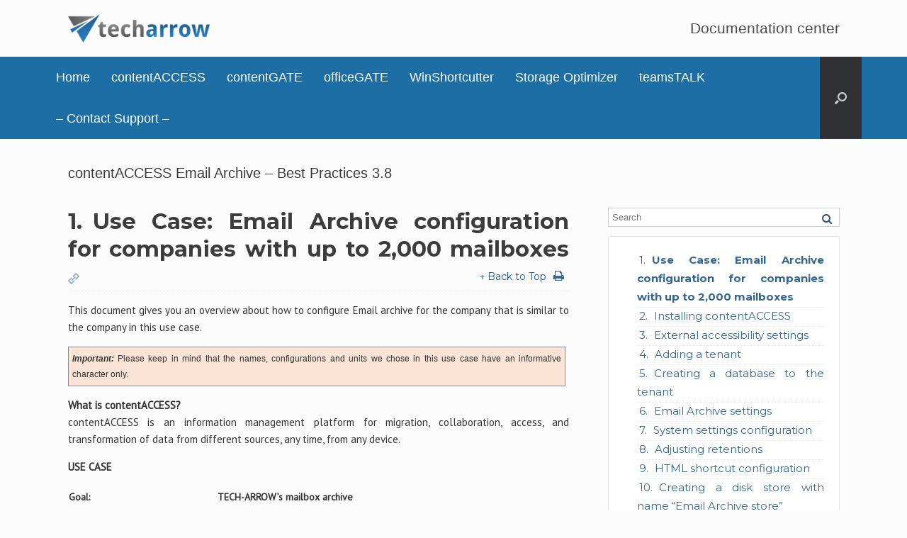

--- FILE ---
content_type: text/html; charset=UTF-8
request_url: https://documentation.tech-arrow.com/contentaccess-email-archive-best-practices-3-8/
body_size: 8496
content:
<!DOCTYPE html>
<html lang="en-US">
<head>
	<meta charset="UTF-8" />
	<meta http-equiv="X-UA-Compatible" content="IE=10" />
<!-- Global site tag (gtag.js) - Google Analytics -->
<script async src="https://www.googletagmanager.com/gtag/js?id=UA-204295389-1"></script>
<script>
  window.dataLayer = window.dataLayer || [];
  function gtag(){dataLayer.push(arguments);}
  gtag('js', new Date());

  gtag('config', 'UA-204295389-1');
</script>

	<title>contentACCESS Email Archive – Best Practices 3.8 | TECH-ARROW Documentation Center</title>
	<link rel="profile" href="http://gmpg.org/xfn/11" />
	<link rel="pingback" href="https://documentation.tech-arrow.com/xmlrpc.php" />
	<meta name='robots' content='max-image-preview:large' />
<link rel='dns-prefetch' href='//s.w.org' />
<link rel="alternate" type="application/rss+xml" title="TECH-ARROW Documentation Center &raquo; Feed" href="https://documentation.tech-arrow.com/feed/" />
<link rel="alternate" type="application/rss+xml" title="TECH-ARROW Documentation Center &raquo; Comments Feed" href="https://documentation.tech-arrow.com/comments/feed/" />
		<script type="text/javascript">
			window._wpemojiSettings = {"baseUrl":"https:\/\/s.w.org\/images\/core\/emoji\/13.1.0\/72x72\/","ext":".png","svgUrl":"https:\/\/s.w.org\/images\/core\/emoji\/13.1.0\/svg\/","svgExt":".svg","source":{"concatemoji":"https:\/\/documentation.tech-arrow.com\/wp-includes\/js\/wp-emoji-release.min.js?ver=5.8.12"}};
			!function(e,a,t){var n,r,o,i=a.createElement("canvas"),p=i.getContext&&i.getContext("2d");function s(e,t){var a=String.fromCharCode;p.clearRect(0,0,i.width,i.height),p.fillText(a.apply(this,e),0,0);e=i.toDataURL();return p.clearRect(0,0,i.width,i.height),p.fillText(a.apply(this,t),0,0),e===i.toDataURL()}function c(e){var t=a.createElement("script");t.src=e,t.defer=t.type="text/javascript",a.getElementsByTagName("head")[0].appendChild(t)}for(o=Array("flag","emoji"),t.supports={everything:!0,everythingExceptFlag:!0},r=0;r<o.length;r++)t.supports[o[r]]=function(e){if(!p||!p.fillText)return!1;switch(p.textBaseline="top",p.font="600 32px Arial",e){case"flag":return s([127987,65039,8205,9895,65039],[127987,65039,8203,9895,65039])?!1:!s([55356,56826,55356,56819],[55356,56826,8203,55356,56819])&&!s([55356,57332,56128,56423,56128,56418,56128,56421,56128,56430,56128,56423,56128,56447],[55356,57332,8203,56128,56423,8203,56128,56418,8203,56128,56421,8203,56128,56430,8203,56128,56423,8203,56128,56447]);case"emoji":return!s([10084,65039,8205,55357,56613],[10084,65039,8203,55357,56613])}return!1}(o[r]),t.supports.everything=t.supports.everything&&t.supports[o[r]],"flag"!==o[r]&&(t.supports.everythingExceptFlag=t.supports.everythingExceptFlag&&t.supports[o[r]]);t.supports.everythingExceptFlag=t.supports.everythingExceptFlag&&!t.supports.flag,t.DOMReady=!1,t.readyCallback=function(){t.DOMReady=!0},t.supports.everything||(n=function(){t.readyCallback()},a.addEventListener?(a.addEventListener("DOMContentLoaded",n,!1),e.addEventListener("load",n,!1)):(e.attachEvent("onload",n),a.attachEvent("onreadystatechange",function(){"complete"===a.readyState&&t.readyCallback()})),(n=t.source||{}).concatemoji?c(n.concatemoji):n.wpemoji&&n.twemoji&&(c(n.twemoji),c(n.wpemoji)))}(window,document,window._wpemojiSettings);
		</script>
		<style type="text/css">
img.wp-smiley,
img.emoji {
	display: inline !important;
	border: none !important;
	box-shadow: none !important;
	height: 1em !important;
	width: 1em !important;
	margin: 0 .07em !important;
	vertical-align: -0.1em !important;
	background: none !important;
	padding: 0 !important;
}
</style>
	<link rel='stylesheet' id='wp-block-library-css'  href='https://documentation.tech-arrow.com/wp-includes/css/dist/block-library/style.min.css?ver=5.8.12' type='text/css' media='all' />
<link rel='stylesheet' id='vantage-style-css'  href='https://documentation.tech-arrow.com/wp-content/themes/vantage/style.css?ver=2.4.4' type='text/css' media='all' />
<link rel='stylesheet' id='font-awesome-css'  href='https://documentation.tech-arrow.com/wp-content/themes/vantage/fontawesome/css/font-awesome.css?ver=4.2.0' type='text/css' media='all' />
<link rel='stylesheet' id='siteorigin-mobilenav-css'  href='https://documentation.tech-arrow.com/wp-content/themes/vantage/premium/extras/mobilenav/css/mobilenav.css?ver=2.4.4' type='text/css' media='all' />
<link rel='stylesheet' id='vantage-premium-css'  href='https://documentation.tech-arrow.com/wp-content/themes/vantage/premium/style.css?ver=2.4.4' type='text/css' media='all' />
<script type='text/javascript' src='https://documentation.tech-arrow.com/wp-includes/js/jquery/jquery.min.js?ver=3.6.0' id='jquery-core-js'></script>
<script type='text/javascript' src='https://documentation.tech-arrow.com/wp-includes/js/jquery/jquery-migrate.min.js?ver=3.3.2' id='jquery-migrate-js'></script>
<script type='text/javascript' src='https://documentation.tech-arrow.com/wp-content/themes/vantage/js/jquery.flexslider.min.js?ver=2.1' id='jquery-flexslider-js'></script>
<script type='text/javascript' src='https://documentation.tech-arrow.com/wp-content/themes/vantage/js/jquery.touchSwipe.min.js?ver=1.6.6' id='jquery-touchswipe-js'></script>
<script type='text/javascript' src='https://documentation.tech-arrow.com/wp-content/themes/vantage/js/jquery.theme-main.min.js?ver=2.4.4' id='vantage-main-js'></script>
<script type='text/javascript' id='siteorigin-mobilenav-js-extra'>
/* <![CDATA[ */
var mobileNav = {"search":{"url":"https:\/\/documentation.tech-arrow.com","placeholder":"Search"},"text":{"navigate":"Menu","back":"Back","close":"Close"},"nextIconUrl":"https:\/\/documentation.tech-arrow.com\/wp-content\/themes\/vantage\/premium\/extras\/mobilenav\/images\/next.png"};
/* ]]> */
</script>
<script type='text/javascript' src='https://documentation.tech-arrow.com/wp-content/themes/vantage/premium/extras/mobilenav/js/mobilenav.min.js?ver=2.4.4' id='siteorigin-mobilenav-js'></script>
<link rel="https://api.w.org/" href="https://documentation.tech-arrow.com/wp-json/" /><link rel="alternate" type="application/json" href="https://documentation.tech-arrow.com/wp-json/wp/v2/pages/9750" /><link rel="EditURI" type="application/rsd+xml" title="RSD" href="https://documentation.tech-arrow.com/xmlrpc.php?rsd" />
<link rel="wlwmanifest" type="application/wlwmanifest+xml" href="https://documentation.tech-arrow.com/wp-includes/wlwmanifest.xml" /> 
<meta name="generator" content="WordPress 5.8.12" />
<link rel="canonical" href="https://documentation.tech-arrow.com/contentaccess-email-archive-best-practices-3-8/" />
<link rel='shortlink' href='https://documentation.tech-arrow.com/?p=9750' />
<link rel="alternate" type="application/json+oembed" href="https://documentation.tech-arrow.com/wp-json/oembed/1.0/embed?url=https%3A%2F%2Fdocumentation.tech-arrow.com%2Fcontentaccess-email-archive-best-practices-3-8%2F" />
<link rel="alternate" type="text/xml+oembed" href="https://documentation.tech-arrow.com/wp-json/oembed/1.0/embed?url=https%3A%2F%2Fdocumentation.tech-arrow.com%2Fcontentaccess-email-archive-best-practices-3-8%2F&#038;format=xml" />
	<!--[if lt IE 9]>
		<script src="https://documentation.tech-arrow.com/wp-content/themes/vantage/js/html5.js" type="text/javascript"></script>
	<![endif]-->
	<!--[if (gte IE 6)&(lte IE 8)]>
		<script type="text/javascript" src="https://documentation.tech-arrow.com/wp-content/themes/vantage/js/selectivizr.js"></script>
	<![endif]-->
	<meta name="viewport" content="width=device-width, initial-scale=1" />	<style type="text/css">
		.so-mobilenav-mobile + * { display: none; }
		@media screen and (max-width: 1000px) { .so-mobilenav-mobile + * { display: block; } .so-mobilenav-standard + * { display: none; } }
	</style>
	<style type="text/css">.broken_link, a.broken_link {
	text-decoration: line-through;
}</style>	<style type="text/css" media="screen">
		#footer-widgets .widget { width: 100%; }
		@media screen and (max-width: 640px) {
			#footer-widgets .widget { width: auto; float: none; }
		}
	</style>
	<style id='vantage-custom-css' class='siteorigin-custom-css' type='text/css'>
@media (max-width: 768px) {
  
  .document-wrapper{
   display: flex; flex-flow: column; }/* Adjust the max-width value as needed */
    .doc-menu .doc-menuright .doc-noprint {
        order: 2;  /* Change 'sidebar-class' to the actual class/ID */
    }
    .doc-sec-container .doc-seccontainer-left {
        order: 1;  /* Change 'content-class' to the actual class/ID */
    }
}
</style>
<style type="text/css" id="customizer-css"></style><link rel="icon" href="https://documentation.tech-arrow.com/wp-content/uploads/2021/08/32x32_png.png" sizes="32x32" />
<link rel="icon" href="https://documentation.tech-arrow.com/wp-content/uploads/2021/08/32x32_png.png" sizes="192x192" />
<link rel="apple-touch-icon" href="https://documentation.tech-arrow.com/wp-content/uploads/2021/08/32x32_png.png" />
<meta name="msapplication-TileImage" content="https://documentation.tech-arrow.com/wp-content/uploads/2021/08/32x32_png.png" />
		<style type="text/css" id="wp-custom-css">
			.home_boxes h1{
	font-size: 120% !important;
}

@media (max-width: 1000px) {
  
  .document-wrapper{
   display: flex; flex-flow: column; }/* Adjust the max-width value as needed */
    .doc-menuright{
        order: 2;  /* Change 'sidebar-class' to the actual class/ID */
    }
   .doc-seccontainer-left {
        order: 1;  /* Change 'content-class' to the actual class/ID */
    }
	
	.support-text{
		display: none !important;
	}
}

.home_boxes h3{
	padding-bottom: 0px !important;
}

.home_boxes h3 .desc
{
	min-height: 120px;
}

.home_boxes h1 
{
	min-height: 50px;
	vertical-align: middle;
}

.aiassistant{
	border: 0px !important;
	float: left;
	
	font-weight: bold;
	background-color: transparent !important;
}

.aiassistant span{
	font-size: 120%;
}
.documentor-mint .icon-external-link:before{
	 display: none !important;
   content: none !important;
}

.icon-external-link .doc-ext,
.icon-external-link::before,
.icon-external-link::after {
    display: none !important;
    content: none !important;
}		</style>
		</head>

<body class="page-template-default page page-id-9750 responsive layout-full no-js no-sidebar has-menu-search panels-style-force-full mobilenav">


<div id="page-wrapper">

	
	<header id="masthead" class="site-header" role="banner">

	<div class="hgroup full-container">
<!-- 	original line -->
<!-- 		<a href="" title="" rel="home" class="logo"></a> -->
		<a href="https://www.tech-arrow.com" target="_blank" class="logo"><img src="https://documentation.tech-arrow.com/wp-content/uploads/2016/03/techarrow_-481x97_png-e1460372429474.png"  class="logo-no-height-constrain"  width="200"  height="40"  alt="TECH-ARROW Documentation Center Logo"  /></a>		

		
			<div class="support-text">
				Documentation center			</div>

		
	</div><!-- .hgroup.full-container -->

	
<nav role="navigation" class="site-navigation main-navigation primary mobile-navigation">

	<div class="full-container">
							<div id="search-icon">
				<div id="search-icon-icon"><div class="vantage-icon-search"></div></div>
				
<form method="get" class="searchform" action="https://documentation.tech-arrow.com/" role="search">
	<input type="text" class="field" name="s" value="" placeholder="Search"/>
</form>
			</div>
		
					<div id="so-mobilenav-standard-1" data-id="1" class="so-mobilenav-standard"></div><div class="menu-menu-1-container"><ul id="menu-menu-1" class="menu"><li id="menu-item-101" class="menu-item menu-item-type-post_type menu-item-object-page menu-item-home menu-item-101"><a href="https://documentation.tech-arrow.com/">Home</a></li>
<li id="menu-item-294" class="menu-item menu-item-type-post_type menu-item-object-page menu-item-294"><a href="https://documentation.tech-arrow.com/contentaccess-manuals/">contentACCESS</a></li>
<li id="menu-item-18" class="menu-item menu-item-type-custom menu-item-object-custom menu-item-18"><a href="https://documentation.tech-arrow.com/contentgate/"><span class="icon"></span>contentGATE</a></li>
<li id="menu-item-20" class="menu-item menu-item-type-custom menu-item-object-custom menu-item-20"><a href="https://documentation.tech-arrow.com/officegate/"><span class="icon"></span>officeGATE</a></li>
<li id="menu-item-223" class="menu-item menu-item-type-post_type menu-item-object-page menu-item-223"><a href="https://documentation.tech-arrow.com/tech-arrows-winshortcutter/">WinShortcutter</a></li>
<li id="menu-item-22086" class="menu-item menu-item-type-post_type menu-item-object-page menu-item-22086"><a href="https://documentation.tech-arrow.com/storage-optimizer-documentation/">Storage Optimizer</a></li>
<li id="menu-item-16242" class="menu-item menu-item-type-post_type menu-item-object-page menu-item-16242"><a href="https://documentation.tech-arrow.com/teamstalk-documentation/">teamsTALK</a></li>
<li id="menu-item-15619" class="menu-item menu-item-type-custom menu-item-object-custom menu-item-15619"><a href="https://www.tech-arrow.com/contact/"><span class="icon"></span>&#8211; Contact Support &#8211;</a></li>
</ul></div><div id="so-mobilenav-mobile-1" data-id="1" class="so-mobilenav-mobile"></div><div class="menu-mobilenav-container"><ul id="mobile-nav-item-wrap-1" class="menu"><li><a href="#" class="mobilenav-main-link" data-id="1"><span class="mobile-nav-icon"></span>Menu</a></li></ul></div>			</div>
</nav><!-- .site-navigation .main-navigation -->
</header><!-- #masthead .site-header -->

	
	
	
	<div id="main" class="site-main">
		<div class="full-container">
			
<div id="primary" class="content-area">
	<div id="content" class="site-content" role="main">

		
			
<article id="post-9750" class="post-9750 page type-page status-publish hentry post">

	<div class="entry-main">

		
		<header class="entry-header">
			<h1 class="entry-title">contentACCESS Email Archive – Best Practices 3.8</h1>
					</header><!-- .entry-header -->

		<div class="entry-content">
			
<link rel='stylesheet' href='https://documentation.tech-arrow.com/wp-content/plugins/documentor/skins/mint/style.css' type='text/css' media='all' /><div id="documentor-107" class="documentor-mint documentor-wrap" data-docid = "107" data-epid = "9750" ><div class="document-wrapper"><div class="doc-menu doc-menuright doc-noprint"><span class="doc-search">
					<input type="text" name="search_document" class="search-document" placeholder="Search" />
					<img src="https://documentation.tech-arrow.com/wp-content/plugins/documentor/skins/mint/images/search.png" />
				</span><div class="doc-menurelated"><ol class="doc-list-front"><li class="doc-actli"><a class="documentor-menu" href="https://documentation.tech-arrow.com/contentaccess-email-archive-best-practices-3-8/?section=use-case-email-archive-configuration-for-companies-with-up-to-2000-mailboxes-v-3-8"  style="clear:none;line-height:20px;font-family:Montserrat,sans-serif;font-size:15px;font-weight:normal;font-style:normal;color:#326693;" data-href="#use-case-email-archive-configuration-for-companies-with-up-to-2000-mailboxes-v-3-8" data-sec-counter="1" data-section-id="4628">Use Case: Email Archive configuration for companies with up to 2,000 mailboxes</a><div class="doc-menu-border"></div></li><li class="doc-actli"><a class="documentor-menu" href="https://documentation.tech-arrow.com/contentaccess-email-archive-best-practices-3-8/?section=installing-contentaccess-v-3-8"  style="clear:none;line-height:20px;font-family:Montserrat,sans-serif;font-size:15px;font-weight:normal;font-style:normal;color:#326693;" data-href="#installing-contentaccess-v-3-8" data-sec-counter="2" data-section-id="4629">Installing contentACCESS</a><div class="doc-menu-border"></div></li><li class="doc-actli"><a class="documentor-menu" href="https://documentation.tech-arrow.com/contentaccess-email-archive-best-practices-3-8/?section=external-accessibility-settings-v-3-8"  style="clear:none;line-height:20px;font-family:Montserrat,sans-serif;font-size:15px;font-weight:normal;font-style:normal;color:#326693;" data-href="#external-accessibility-settings-v-3-8" data-sec-counter="3" data-section-id="4630">External accessibility settings</a><div class="doc-menu-border"></div></li><li class="doc-actli"><a class="documentor-menu" href="https://documentation.tech-arrow.com/contentaccess-email-archive-best-practices-3-8/?section=adding-a-tenant-v-3-8"  style="clear:none;line-height:20px;font-family:Montserrat,sans-serif;font-size:15px;font-weight:normal;font-style:normal;color:#326693;" data-href="#adding-a-tenant-v-3-8" data-sec-counter="4" data-section-id="4631">Adding a tenant</a><div class="doc-menu-border"></div></li><li class="doc-actli"><a class="documentor-menu" href="https://documentation.tech-arrow.com/contentaccess-email-archive-best-practices-3-8/?section=creating-a-database-to-the-tenant-v-3-8"  style="clear:none;line-height:20px;font-family:Montserrat,sans-serif;font-size:15px;font-weight:normal;font-style:normal;color:#326693;" data-href="#creating-a-database-to-the-tenant-v-3-8" data-sec-counter="5" data-section-id="4632">Creating a database to the tenant</a><div class="doc-menu-border"></div></li><li class="doc-actli"><a class="documentor-menu" href="https://documentation.tech-arrow.com/contentaccess-email-archive-best-practices-3-8/?section=email-archive-settings-v-3-8"  style="clear:none;line-height:20px;font-family:Montserrat,sans-serif;font-size:15px;font-weight:normal;font-style:normal;color:#326693;" data-href="#email-archive-settings-v-3-8" data-sec-counter="6" data-section-id="4633">Email Archive settings</a><div class="doc-menu-border"></div></li><li class="doc-actli"><a class="documentor-menu" href="https://documentation.tech-arrow.com/contentaccess-email-archive-best-practices-3-8/?section=system-settings-configuration-v-3-8"  style="clear:none;line-height:20px;font-family:Montserrat,sans-serif;font-size:15px;font-weight:normal;font-style:normal;color:#326693;" data-href="#system-settings-configuration-v-3-8" data-sec-counter="7" data-section-id="4634">System settings configuration</a><div class="doc-menu-border"></div></li><li class="doc-actli"><a class="documentor-menu" href="https://documentation.tech-arrow.com/contentaccess-email-archive-best-practices-3-8/?section=adjusting-retentions-v-3-8"  style="clear:none;line-height:20px;font-family:Montserrat,sans-serif;font-size:15px;font-weight:normal;font-style:normal;color:#326693;" data-href="#adjusting-retentions-v-3-8" data-sec-counter="8" data-section-id="4635">Adjusting retentions</a><div class="doc-menu-border"></div></li><li class="doc-actli"><a class="documentor-menu" href="https://documentation.tech-arrow.com/contentaccess-email-archive-best-practices-3-8/?section=html-shortcut-configuration-v-3-8"  style="clear:none;line-height:20px;font-family:Montserrat,sans-serif;font-size:15px;font-weight:normal;font-style:normal;color:#326693;" data-href="#html-shortcut-configuration-v-3-8" data-sec-counter="9" data-section-id="4636">HTML shortcut configuration</a><div class="doc-menu-border"></div></li><li class="doc-actli"><a class="documentor-menu" href="https://documentation.tech-arrow.com/contentaccess-email-archive-best-practices-3-8/?section=creating-a-disk-store-with-name-email-archive-store-v-3-8"  style="clear:none;line-height:20px;font-family:Montserrat,sans-serif;font-size:15px;font-weight:normal;font-style:normal;color:#326693;" data-href="#creating-a-disk-store-with-name-email-archive-store-v-3-8" data-sec-counter="10" data-section-id="4637">Creating a disk store with name “Email Archive store”</a><div class="doc-menu-border"></div></li><li class="doc-actli"><a class="documentor-menu" href="https://documentation.tech-arrow.com/contentaccess-email-archive-best-practices-3-8/?section=configuring-the-provisioning-and-archive-scheduler-v-3-8"  style="clear:none;line-height:20px;font-family:Montserrat,sans-serif;font-size:15px;font-weight:normal;font-style:normal;color:#326693;" data-href="#configuring-the-provisioning-and-archive-scheduler-v-3-8" data-sec-counter="11" data-section-id="4638">Configuring the provisioning and archive scheduler</a><div class="doc-menu-border"></div></li><li class="doc-actli"><a class="documentor-menu" href="https://documentation.tech-arrow.com/contentaccess-email-archive-best-practices-3-8/?section=perform-the-provisioning-settings-v-3-8"  style="clear:none;line-height:20px;font-family:Montserrat,sans-serif;font-size:15px;font-weight:normal;font-style:normal;color:#326693;" data-href="#perform-the-provisioning-settings-v-3-8" data-sec-counter="12" data-section-id="4639">Provisioning settings</a><div class="doc-menu-border"></div></li><li class="doc-actli"><a class="documentor-menu" href="https://documentation.tech-arrow.com/contentaccess-email-archive-best-practices-3-8/?section=creating-a-content-indexing-job-v-3-8"  style="clear:none;line-height:20px;font-family:Montserrat,sans-serif;font-size:15px;font-weight:normal;font-style:normal;color:#326693;" data-href="#creating-a-content-indexing-job-v-3-8" data-sec-counter="13" data-section-id="4645">Creating a Content indexing job</a><div class="doc-menu-border"></div></li><li class="doc-actli"><a class="documentor-menu" href="https://documentation.tech-arrow.com/contentaccess-email-archive-best-practices-3-8/?section=creating-an-email-archive-job-v-3-8"  style="clear:none;line-height:20px;font-family:Montserrat,sans-serif;font-size:15px;font-weight:normal;font-style:normal;color:#326693;" data-href="#creating-an-email-archive-job-v-3-8" data-sec-counter="14" data-section-id="4640">Creating an Email archive job</a><div class="doc-menu-border"></div></li><li class="doc-actli"><a class="documentor-menu" href="https://documentation.tech-arrow.com/contentaccess-email-archive-best-practices-3-8/?section=saving-the-changes-v-3-8"  style="clear:none;line-height:20px;font-family:Montserrat,sans-serif;font-size:15px;font-weight:normal;font-style:normal;color:#326693;" data-href="#saving-the-changes-v-3-8" data-sec-counter="15" data-section-id="4641">Saving the changes</a><div class="doc-menu-border"></div></li><li class="doc-actli"><a class="documentor-menu" href="https://documentation.tech-arrow.com/contentaccess-email-archive-best-practices-3-8/?section=archive-job-events-v-3-8"  style="clear:none;line-height:20px;font-family:Montserrat,sans-serif;font-size:15px;font-weight:normal;font-style:normal;color:#326693;" data-href="#archive-job-events-v-3-8" data-sec-counter="16" data-section-id="4642">Archive job events</a><div class="doc-menu-border"></div></li><li class="doc-actli"><a class="documentor-menu" href="https://documentation.tech-arrow.com/contentaccess-email-archive-best-practices-3-8/?section=email-archives-address-book-v-3-8"  style="clear:none;line-height:20px;font-family:Montserrat,sans-serif;font-size:15px;font-weight:normal;font-style:normal;color:#326693;" data-href="#email-archives-address-book-v-3-8" data-sec-counter="17" data-section-id="4643">Email archive's Address book</a><div class="doc-menu-border"></div></li><li class="doc-actli"><a class="documentor-menu" href="https://documentation.tech-arrow.com/contentaccess-email-archive-best-practices-3-8/?section=enjoy-it-v-3-8"  style="clear:none;line-height:20px;font-family:Montserrat,sans-serif;font-size:15px;font-weight:normal;font-style:normal;color:#326693;" data-href="#enjoy-it-v-3-8" data-sec-counter="18" data-section-id="4644">Enjoy it!</a><div class="doc-menu-border"></div></li></ol><div class="documentor-related" style="clear:none;line-height:20px;font-family:Montserrat,sans-serif;font-size:15px;font-weight:normal;font-style:normal;color:#326693;"><div class="documentor-relatedtitle">  </div><div class="doc-related-links"><div><a href="" style="clear:none;line-height:20px;font-family:Montserrat,sans-serif;font-size:15px;font-weight:normal;font-style:normal;color:#326693;"></a></div></div></div></div></div><div class="doc-sec-container doc-seccontainer-left" id="documentor_seccontainer"><div class="doc-sectionwrap" id="use-case-email-archive-configuration-for-companies-with-up-to-2000-mailboxes-v-3-8_wrap"><div class="documentor-section  section-4628" id="use-case-email-archive-configuration-for-companies-with-up-to-2000-mailboxes-v-3-8" data-section-id="4628"><h2 class="doc-sec-title" style="clear:none;line-height:39px;font-family:Montserrat,sans-serif;font-size:31px;font-weight:700;font-style:normal;color:#3c3c3c;border-bottom: 1px dotted #e6e6e6;"> <span class="doc-sec-count" style="display:inline-block">1.</span><span class="title-text">Use Case: Email Archive configuration for companies with up to 2,000 mailboxes</span> <span class="doc-sec-link doc-noprint" onclick="prompt('Press Ctrl + C, then Enter to copy to clipboard','https://documentation.tech-arrow.com/contentaccess-email-archive-best-practices-3-8/?section=use-case-email-archive-configuration-for-companies-with-up-to-2000-mailboxes-v-3-8')"><span class="icon-hyperlink doc-icons"></span></span> <div class="documentor-social doc-noprint"><span><a class="doc-print" data-printspath="https://documentation.tech-arrow.com/wp-content/plugins/documentor/skins/mint/print.css"> <span class="icon-print2 doc-icons"></span> </span></a></span></div><a class="scrollup doc-noprint">↑ Back to Top</a></h2><div class="doc-sec-content" style="clear:none;line-height:24px;font-family:PT Sans,sans-serif;font-size:15px;font-weight:normal;font-style:normal;color:#333333;"><p>This document gives you an overview about how to configure Email archive for the company that is similar to the company in this use case.</p>
<div class="infobox_pink">
<div class="infobox_content"><strong><em>Important:</em></strong> Please keep in mind that the names, configurations and units we chose in this use case have an informative character only.</div>
</div>
<p><strong>What is contentACCESS?</strong><br />
contentACCESS is an information management platform for migration, collaboration, access, and transformation of data from different sources, any time, from any device.</p>
<p><strong>USE CASE</strong></p>
<table style="width: 85%;">
<tbody>
<tr>
<td><strong>Goal:</strong></td>
<td><strong>TECH-ARROW’s mailbox archive</strong></td>
</tr>
<tr>
<td><strong>Company size:</strong></td>
<td>up to 2,000 mailboxes</td>
</tr>
<tr>
<td><strong>Exchange server:</strong></td>
<td>Exchange 2010 SP2 in this use case (possible to configure also O365)</td>
</tr>
<tr>
<td><strong>Group to be archived:</strong></td>
<td>Archiving</td>
</tr>
<tr>
<td><strong>Message classes to be archived:</strong></td>
<td>Mails, Documents</td>
</tr>
<tr>
<td><strong>Archiving method:</strong></td>
<td>HTML shortcuts</td>
</tr>
<tr>
<td><strong>contentACCESS single server:</strong></td>
<td>tacatest</td>
</tr>
<tr>
<td><strong>External accessibility of the contentACCESS server:</strong></td>
<td> (to be configured in FQDN settings)</td>
</tr>
<tr>
<td><strong>CPU:</strong></td>
<td>2.4 GHz quad core</td>
</tr>
<tr>
<td><strong>Memory:</strong></td>
<td>24 GB</td>
</tr>
<tr>
<td><strong>Storage:</strong></td>
<td>single disk store</td>
</tr>
<tr>
<td><strong>Database:</strong></td>
<td>single database</td>
</tr>
<tr>
<td><strong>Retention time:</strong></td>
<td>10 years</td>
</tr>
<tr>
<td><strong>Scheduler:</strong></td>
<td>provisioning job running daily from 1 AM; email archive process running every day from 6 PM</td>
</tr>
<tr>
<td><strong>Monitoring feature:</strong></td>
<td>Troubleshooting of potential system and job related misconfiguration</td>
</tr>
</tbody>
</table>
</div><div class="documentor-help"><span class="doc-noprint doc-feedback"><span class="icon-tag_faces doc-icons doc-noprint"></span>Was this helpful?</span>
						<span class="doc-noprint"><a class="positive-feedback" href="#" > Yes </a></span> 
						<span class="doc-noprint"><a class="negative-feedback" href="#" > No </a></span><span class="doc-noprint doc_sedit"><a title="Give suggestion" href="#sugestedit_popup107" rel="leanModal" class="spopupopen" ><span><span class="icon-edit doc-icons"></span>Suggest edit </a></span><div class="negative-feedbackform doc-noprint">
					</div><div class="feedback-msg doc-noprint"></div></div><div class="doc-nav doc-noprint"><a data-href="#installing-contentaccess-v-3-8" class="doc-next">Installing contentACCESS &raquo;</a></div></div></div><!--./doc-sectionwrap--><div class="doc-credits">Help Guide Powered by <a href="https://documentor.in/?utm_source=plugin&utm_medium=footer&utm_campaign=powered-by">Documentor</a></div></div><!--.doc-sec-container--><div id="sugestedit_popup107" class="sugestedit_popup">
				<a class="modal_close"></a>
				<form name="documentor-suggestform" method="post" class="documentor-suggestform">
					<div class="doc-frmdiv" style="font-weight: bold;">Suggest Edit
					</div>
					<div class="doc-frmdiv">
						<input type="text" name="sec_title" class="sedit-sectitle txtinput" value="" />
					</div><div class="doc-frmdiv">
							<input type="text" name="name" class="txtinput" placeholder="Name" required />
						</div><div class="doc-frmdiv">
							<input type="email" class="emailinput" placeholder="Email" name="email" required /> 
						</div><div class="doc-frmdiv">
							<textarea name="content" class="textareainput" placeholder="Post your suggestion..." required></textarea>
						</div><div class="doc-frmdiv"><label> Captcha :&nbsp; </label><span class="doc-sedit-captcha"></span></div><input type="hidden" class="sedit-secid" name="secid" value="" />
					<input type="hidden" class="sedit-postid" name="sedit_postid" value="" />
					<input type="hidden" class="sedit-docid" name="docid" value="107" />
					<button class="docsubmit-suggestform"> Submit </button>
				</form>
			</div><script type="text/javascript">
			jQuery(document).ready(function(){
				jQuery("#documentor-107").documentor({
					documentid	: 107,
					docid		: "documentor-107",
					animation	: "",
					indexformat	: "1",
					pformat		: "decimal",
					cformat		: "decimal",					
					secstyle	: "clear:none;line-height:20px;font-family:Montserrat,sans-serif;font-size:15px;font-weight:normal;font-style:normal;color:#326693;",
					secelement  : "2",
					actnavbg_default: "1",
					actnavbg_color	: "#f3b869",
					enable_ajax	: "1",
					load		: "0",
					scrolling	: "1",
					fixmenu		: "1",
					skin		: "mint",
					scrollBarSize	: "3",
					scrollBarColor	: "#326693",
					scrollBarOpacity: "0.4",
					windowprint	: "0",
					menuTop: "0",
					socialshare	: 0,
					sharecount	: 1,
					fbshare		: 1,
					twittershare	: 1,
					gplusshare	: 1,
					pinshare	: 1,
					togglechild	: 0,
					noResultsStr: "No results found!",
				});	
			});</script><div class="cleardiv cleardiv-rtl"></div></div><!--/.document-wrapper--><div class="cleardiv cleardiv-rtl"></div></div><div class="cleardiv"> </div><div id="documentor-107-end"></div>
					</div><!-- .entry-content -->

		
	</div>

</article><!-- #post-9750 -->
			
		
	</div><!-- #content .site-content -->
</div><!-- #primary .content-area -->


<div id="secondary" class="widget-area" role="complementary">
			</div><!-- #secondary .widget-area -->
					</div><!-- .full-container -->
	</div><!-- #main .site-main -->

	
	
	<footer id="colophon" class="site-footer" role="contentinfo">

	<div id="footer-widgets" class="full-container">
			</div><!-- #footer-widgets -->

			<div id="site-info">
			<a href="https://www.tech-arrow.com">© 2026  TECH-ARROW</a>		</div><!-- #site-info -->
	
	
</footer><!-- #colophon .site-footer -->
	
</div><!-- #page-wrapper -->


				<style type="text/css">.infobox{
    position:relative;
    background-color:#d9e2f3;
    border:1px solid rgb(136, 136, 136);
    left:0px;
    top:0px;
    width:99%;
}

.infobox_inline{
    position:relative;
    background-color:#d9e2f3;
    border:1px solid rgb(136, 136, 136);
    left:0px;
    top:0px;
    display: inline-block;
}

.infobox_close{
    cursor:pointer;
    position: absolute;
    right: 5px;
    top: 5px;
    border:none;
}

.infobox_content{
    margin:5px;
    font-family: Arial;
    font-size:12px;
    line-height:22px;
    align:justify;
    text-align:justify;
}

.infobox_pointer{
    width: 33px;
    height: 38px;
    overflow:hidden;
    position:relative;
    z-index:1;
    left:20px;
    top:-1px;
}

div {
    text-align:justify;
}

.infobox_pink{
    position:relative;
    background-color:#FBE4D5;
    border:1px solid rgb(136, 136, 136);
    left:0px;
    top:0px;
    width:99%;
}

.wrapper{
margin: 100px auto;
background-image: url(https://www.tech-arrow.com/wp-content/uploads/2016/02/server_room_wallpaper_by_byobeach-d5e60yf.jpg);
background-repeat: no-repeat;
background-position: left 100px;
background-attachment: fixed;
}
</style>
			<a href="#" id="scroll-to-top" title="Back To Top"><span class="vantage-icon-arrow-up"></span></a><link rel='stylesheet' id='documentor_sectitle-css'  href='https://fonts.googleapis.com/css?family=Montserrat%3A700&#038;ver=1.6.3' type='text/css' media='all' />
<link rel='stylesheet' id='documentor_navmenutitle-css'  href='https://fonts.googleapis.com/css?family=Montserrat%3Aregular&#038;ver=1.6.3' type='text/css' media='all' />
<link rel='stylesheet' id='documentor_seccontent-css'  href='https://fonts.googleapis.com/css?family=PT+Sans%3Aregular&#038;ver=1.6.3' type='text/css' media='all' />
<link rel='stylesheet' id='doc_mint_printcss-css'  href='https://documentation.tech-arrow.com/wp-content/plugins/documentor/skins/mint/print_style.css?ver=1.6.3' type='text/css' media='print' />
<script type='text/javascript' src='https://documentation.tech-arrow.com/wp-includes/js/wp-embed.min.js?ver=5.8.12' id='wp-embed-js'></script>
<script type='text/javascript' src='https://documentation.tech-arrow.com/wp-content/plugins/documentor/core/js/jQuery.print.js?ver=1.6.3' id='doc_print-js'></script>
<script type='text/javascript' src='https://documentation.tech-arrow.com/wp-includes/js/jquery/ui/core.min.js?ver=1.12.1' id='jquery-ui-core-js'></script>
<script type='text/javascript' src='https://documentation.tech-arrow.com/wp-includes/js/jquery/ui/menu.min.js?ver=1.12.1' id='jquery-ui-menu-js'></script>
<script type='text/javascript' src='https://documentation.tech-arrow.com/wp-includes/js/dist/vendor/regenerator-runtime.min.js?ver=0.13.7' id='regenerator-runtime-js'></script>
<script type='text/javascript' src='https://documentation.tech-arrow.com/wp-includes/js/dist/vendor/wp-polyfill.min.js?ver=3.15.0' id='wp-polyfill-js'></script>
<script type='text/javascript' src='https://documentation.tech-arrow.com/wp-includes/js/dist/dom-ready.min.js?ver=71883072590656bf22c74c7b887df3dd' id='wp-dom-ready-js'></script>
<script type='text/javascript' src='https://documentation.tech-arrow.com/wp-includes/js/dist/hooks.min.js?ver=a7edae857aab69d69fa10d5aef23a5de' id='wp-hooks-js'></script>
<script type='text/javascript' src='https://documentation.tech-arrow.com/wp-includes/js/dist/i18n.min.js?ver=5f1269854226b4dd90450db411a12b79' id='wp-i18n-js'></script>
<script type='text/javascript' id='wp-i18n-js-after'>
wp.i18n.setLocaleData( { 'text direction\u0004ltr': [ 'ltr' ] } );
</script>
<script type='text/javascript' id='wp-a11y-js-translations'>
( function( domain, translations ) {
	var localeData = translations.locale_data[ domain ] || translations.locale_data.messages;
	localeData[""].domain = domain;
	wp.i18n.setLocaleData( localeData, domain );
} )( "default", { "locale_data": { "messages": { "": {} } } } );
</script>
<script type='text/javascript' src='https://documentation.tech-arrow.com/wp-includes/js/dist/a11y.min.js?ver=0ac8327cc1c40dcfdf29716affd7ac63' id='wp-a11y-js'></script>
<script type='text/javascript' id='jquery-ui-autocomplete-js-extra'>
/* <![CDATA[ */
var uiAutocompleteL10n = {"noResults":"No results found.","oneResult":"1 result found. Use up and down arrow keys to navigate.","manyResults":"%d results found. Use up and down arrow keys to navigate.","itemSelected":"Item selected."};
/* ]]> */
</script>
<script type='text/javascript' src='https://documentation.tech-arrow.com/wp-includes/js/jquery/ui/autocomplete.min.js?ver=1.12.1' id='jquery-ui-autocomplete-js'></script>
<script type='text/javascript' id='doc_js-js-extra'>
/* <![CDATA[ */
var DocAjax = {"docajaxurl":"https:\/\/documentation.tech-arrow.com\/wp-admin\/admin-ajax.php"};
/* ]]> */
</script>
<script type='text/javascript' src='https://documentation.tech-arrow.com/wp-content/plugins/documentor/core/js/documentor.js?ver=1.6.3' id='doc_js-js'></script>

</body>
</html>
<!--
Performance optimized by W3 Total Cache. Learn more: https://www.boldgrid.com/w3-total-cache/

Object Caching 45/281 objects using memcached
Page Caching using memcached 
Database Caching 266/359 queries in 0.022 seconds using memcached

Served from: documentation.tech-arrow.com @ 2026-01-20 19:01:12 by W3 Total Cache
-->